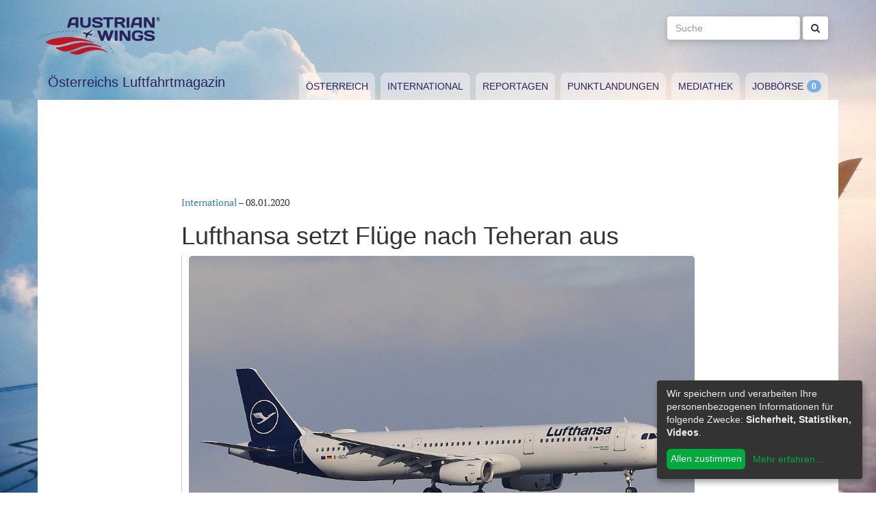

--- FILE ---
content_type: text/html; charset=utf-8
request_url: https://www.austrianwings.info/2020/01/lufthansa-setzt-fluege-nach-teheran-aus/
body_size: 3930
content:
<!DOCTYPE html>
<html lang="de-AT" itemscope="itemscope" itemtype="https://schema.org/WebPage">
<head>

<meta charset="utf-8">
<!-- 
	Created by Reelworx GmbH

	This website is powered by TYPO3 - inspiring people to share!
	TYPO3 is a free open source Content Management Framework initially created by Kasper Skaarhoj and licensed under GNU/GPL.
	TYPO3 is copyright 1998-2026 of Kasper Skaarhoj. Extensions are copyright of their respective owners.
	Information and contribution at https://typo3.org/
-->



<title>Lufthansa setzt Flüge nach Teheran aus | Austrian Wings</title>
<meta http-equiv="x-ua-compatible" content="IE=edge" />
<meta name="generator" content="TYPO3 CMS" />
<meta name="description" content="Wann Flüge wieder aufgenommen werden, ist noch unklar." />
<meta name="viewport" content="width=device-width, initial-scale=1.0" />
<meta name="keywords" content="Fliegen, Reisen, Flugverkehr, Luftfahrt, Luftverkehr, Tourismus, Reportagen, Luftfahrtvideos, Spotter, Spotten, Planespotting, Planespotter Journalismus, Fachjournalismus, Luftfahrtjournalismus, Luftfahrtmagazin, Fachmagazin zum Thema Luftfahrt, Magazin, Medium, Fachmedium, Luftfahrtmedium, Flugzeitschrift" />
<meta property="og:title" content="Lufthansa setzt Flüge nach Teheran aus" />
<meta property="og:type" content="article" />
<meta property="og:url" content="https://www.austrianwings.info/2020/01/lufthansa-setzt-fluege-nach-teheran-aus/" />
<meta property="og:site_name" content="Austrian Wings" />
<meta property="og:image" content="https://www.austrianwings.info/fileadmin/_processed_/4/1/csm_DSC_0250_D-AIDG_Airbus_A321_Lufthansa_Foto_Huber_Austrian_Wings_Media_Crew_9dcc75e961.jpg" />
<meta property="og:image:width" content="500" />
<meta property="og:image:height" content="334" />
<meta property="og:description" content="Wann Flüge wieder aufgenommen werden, ist noch unklar." />
<meta name="twitter:card" content="summary" />
<meta name="twitter:site" content="@austrianwings" />
<meta name="twitter:creator" content="@austrianwings" />


<link rel="stylesheet" type="text/css" href="/typo3temp/assets/compressed/merged-382f9821d578180d8a54242137217c58.1689104024.css" media="all">






<link rel="alternate" type="application/rss+xml" title="RSS 2.0" href="/feed.rss" /><link rel="apple-touch-icon" sizes="180x180" href="/apple-touch-icon.png">
<link rel="icon" type="image/png" sizes="32x32" href="/favicon-32x32.png">
<link rel="icon" type="image/png" sizes="16x16" href="/favicon-16x16.png">
<link rel="manifest" href="/site.webmanifest">
<link rel="mask-icon" href="/safari-pinned-tab.svg" color="#5bbad5">
<meta name="msapplication-TileColor" content="#2d89ef">
<meta name="theme-color" content="#ffffff">
<link rel="canonical" href="https://www.austrianwings.info/2020/01/lufthansa-setzt-fluege-nach-teheran-aus/"/>
</head>
<body>

<a href="#main" class="sr-only sr-only-focusable">
	Zum Inhalt springen
</a>
<header class="hidden-print">
	<div class="container">
		<div class="hidden-xs hidden-sm">
			<div class="header">
				<div class="row">
					<div class="col-xs-8" itemscope itemtype="https://schema.org/Brand">
						<meta itemprop="name" content="Austrian Wings" />
						<meta itemprop="logo" content="/typo3conf/ext/aw_sitesetup/Resources/Public/Images/logo.png" />
						<a itemprop="url" href="/"><img src="/typo3conf/ext/aw_sitesetup/Resources/Public/Images/logo.svg" width="181" height="58" alt="" /></a>
						<span class="site-slogan-top visible-md">Österreichs Luftfahrtmagazin</span>
					</div>
					<div class="col-xs-4">
						<form method="get" class="navbar-form navbar-right" role="search"
									action="/suche/"
									data-suggest="/suche/"
									data-suggest-header="Top Treffer">
								<label for="large-search" class="sr-only">
									Suche
								</label>
								<input id="large-search" type="text"
											 class="tx-solr-q js-solr-q tx-solr-suggest tx-solr-suggest-focus form-control"
											 name="tx_solr[q]"
											 value=""
											 placeholder="Suche">
								<button type="submit" class="btn btn-default"><i class="fa fa-search"></i></button>
						</form>
					</div>
				</div>
			</div>
		</div>
		<nav class="navbar navbar-default">
			<div class="navbar-header">
				<button type="button" class="navbar-toggle collapsed" data-toggle="collapse" data-target="#main-navbar-collapse">
					<span class="sr-only">Toggle navigation</span>
					<span class="icon-bar"></span>
					<span class="icon-bar"></span>
					<span class="icon-bar"></span>
				</button>
				<a class="navbar-brand hidden-md hidden-lg" href="/">
					<img src="/typo3temp/assets/_processed_/0/6/csm_wings_790e7f1069.png" width="69" height="20" alt="" /> Austrian Wings
				</a>
			</div>
			<div class="col-lg-3 hidden-xs hidden-sm hidden-md">
				<span class="site-slogan">Österreichs Luftfahrtmagazin</span>
			</div>
			<div class="col-xs-12 col-lg-9">
				<div class="collapse navbar-collapse" id="main-navbar-collapse">
					<ul class="nav navbar-nav"><li><a href="/kategorie/oesterreich/" target="_self" title="Österreich" id="menu-4">Österreich</a></li><li><a href="/kategorie/international/" target="_self" title="International" id="menu-5">International</a></li><li><a href="/kategorie/reportagen/" target="_self" title="Reportagen" id="menu-8">Reportagen</a></li><li><a href="/kategorie/punktlandungen/" target="_self" title="Punktlandungen" id="menu-7">Punktlandungen</a></li><li><a href="/kategorie/mediathek/" target="_self" title="Mediathek" id="menu-6">Mediathek</a></li><li><a href="/jobboerse/" target="_self" title="Jobbörse-Badge" id="menu-26">Jobbörse</a></li></ul>
					<form method="get" class="hidden-md hidden-lg navbar-form navbar-right" role="search"
								action="/suche/"
								data-suggest="/suche/"
								data-suggest-header="Top Treffer">
						<label for="mobile-search" class="sr-only">
							Suche
						</label>
						<input id="mobile-search" type="text"
									 class="tx-solr-q js-solr-q tx-solr-suggest tx-solr-suggest-focus form-control"
									 name="tx_solr[q]"
									 value=""
									 placeholder="Suche">
						<button type="submit" class="btn btn-default"><i class="fa fa-search"></i></button>
					</form>
				</div>
			</div>
		</nav>
	</div>
</header>
<div class="container visible-print-block print-header">
	<div class="col-xs-12">
		<a href="/"><img src="/typo3temp/assets/_processed_/0/1/csm_logo_64735e5188.png" width="100" height="31" alt="" /></a> <span class="site-title">Österreichs Luftfahrtmagazin</span>
	</div>
</div>

<main id="main">
	<!--TYPO3SEARCH_begin-->
	
	<div class="container content main-content-container">
		<div id="box-left" class="js-ads-desktop">
	<ins data-revive-zoneid="3" data-revive-id="076488bcc4737592cc77dc0597e6c695"></ins>
</div>
<div id="box-right" class="js-ads-desktop">
	<ins data-revive-zoneid="4" data-revive-id="076488bcc4737592cc77dc0597e6c695"></ins>
</div>

		<div class="main-content">
			<div id="box-top">
	<div class="box-inner">
		<div class="hidden-xs hidden-sm js-ads-tablet">
			<ins data-revive-zoneid="8" data-revive-id="076488bcc4737592cc77dc0597e6c695"></ins>
		</div>
		<div class="hidden-md hidden-lg js-ads-mobile">
			<ins data-revive-zoneid="9" data-revive-id="076488bcc4737592cc77dc0597e6c695"></ins>
		</div>
	</div>
</div>

			<div class="row">
				<div class="col-xs-12">
					
						



<div class="news news-single">
	<article class="article" itemscope="itemscope" itemtype="https://schema.org/Article">
		
	
		
		<div class="category-4">
			
				<div class="row">
					<div class="col-xs-12 col-md-8 col-md-offset-2">
						
	<div class="row">
		<div class="col-xs-12">
			<a href="/kategorie/international/">International</a> &ndash; <time itemprop="datePublished" datetime="2020-01-08">
				08.01.2020
			</time>
			
				<meta itemprop="dateModified" content="1970-01-01T01:00:00+01:00" />
			

			<h1 itemprop="headline">Lufthansa setzt Flüge nach Teheran aus</h1>
		</div>
	</div>
	<div class="row headline-section">
		<meta itemprop="author" content="" />
		<div itemprop="publisher" itemscope itemtype="https://schema.org/Organization">
			<meta itemprop="name" content="Austrian Wings" />
			<div itemprop="logo" itemscope="itemscope" itemtype="https://schema.org/ImageObject">
				<meta itemprop="url" content="https://www.austrianwings.info/typo3conf/ext/aw_sitesetup/Resources/Public/Images/logo.png" />
			</div>
		</div>
		
			
				<div class="col-xs-12" itemprop="image" itemscope="itemscope" itemtype="https://schema.org/ImageObject">
					<figure>
						<img itemprop="url" class="img-responsive" src="/fileadmin/aw/2019/12/DSC_0250_D-AIDG_Airbus_A321_Lufthansa_Foto_Huber_Austrian_Wings_Media_Crew.jpg" width="1000" height="667" alt="" />
						
							<figcaption>Foto: Huber / Austrian Wings Media Crew</figcaption>
						
					</figure>
				</div>
			
		
		<div class="col-xs-12">
			
				<div class="lead" itemprop="description">
					<p>Wann Flüge wieder aufgenommen werden, ist noch unklar.</p>
				</div>
			
		</div>
	</div>

						
	<div class="news-text-wrap" itemprop="articleBody">
		<p>Die AUA-Konzernmutter Lufthansa hat ihre Flüge nach Teheran eingestellt. Diese Maßnahme ist eine Konsequenz aus der politischen Situation in der Region und dem ungeklärten Absturz einer Boeing 737-800 der Ukraine International Airlines heute morgen kurz nach dem Start in Teheran.</p><div class="box-inline"><ins data-revive-zoneid="7" data-revive-id="076488bcc4737592cc77dc0597e6c695"></ins></div>
<p>Zudem werde die Region auch bei Überflügen gemieden, wie ein Sprecher bestätigte: "Wir überfliegen derzeit weder Iran noch Irak."</p>
		
		
			
		
	</div>

	<div class="hidden-print">
		
		<div data-backend-url="/?eID=shariff&amp;cHash=03f0ad98c3cb671c5441f7dc524de5e1" data-services="[&quot;facebook&quot;,&quot;twitter&quot;,&quot;whatsapp&quot;]" data-lang="de" class="shariff"></div>
	</div>

	
		<div class="news-related news-related-news">
			<p class="lead">Folgende Artikel könnten Sie auch interessieren:</p>
			<ul class="list-unstyled">
				
					<li>
						<span class="news-related-news-date">
							30.04.2024
						</span>
						<a title="AUA und Lufthansa setzen Iran-Flüge weiter aus" target="_self" href="/2024/04/aua-und-lufthansa-setzen-iran-fluege-weiter-aus/">
							AUA und Lufthansa setzen Iran-Flüge weiter aus
						</a>
					</li>
				
					<li>
						<span class="news-related-news-date">
							15.01.2020
						</span>
						<a title="Lufthansa stationiert neun A320neo in München" target="_self" href="/2020/01/lufthansa-ab-muenchen-jetzt-noch-leiser-und-mit-weniger-co2-auf-europastrecken/">
							Lufthansa stationiert neun A320neo in München
						</a>
					</li>
				
					<li>
						<span class="news-related-news-date">
							08.01.2020
						</span>
						<a title="Boeing 737 der Ukraine International abgestürzt" target="_self" href="/2020/01/boeing-737-der-ukraine-international-airlines-abgestuerzt/">
							Boeing 737 der Ukraine International abgestürzt
						</a>
					</li>
				
			</ul>
		</div>
	
	
	
	<div class="category-4 sidebar-details">
		
			<div class="tag-list">
				<span class="news-list-tags" itemprop="keywords">
					
						<a class="label label-info" href="/tag/lufthansa/">
							Lufthansa
						</a>
					
						<a class="label label-info" href="/tag/deutsche-lufthansa/">
							Deutsche Lufthansa
						</a>
					
				</span>
			</div>
		
	</div>

					</div>
				</div>
			
		</div>
	

	</article>
</div>


					
				</div>
			</div>
			<div id="box-bottom">
	<div class="box-inner">
		<div class="hidden-xs hidden-sm js-ads-tablet">
			<ins data-revive-zoneid="11" data-revive-id="076488bcc4737592cc77dc0597e6c695"></ins>
		</div>
		<div class="hidden-md hidden-lg js-ads-mobile">
			<ins data-revive-zoneid="12" data-revive-id="076488bcc4737592cc77dc0597e6c695"></ins>
		</div>
	</div>
</div>

		</div>
	</div>

	<!--TYPO3SEARCH_end-->
</main>

<div class="container footer-container hidden-print">
	<div class="row">
		<div class="col-xs-12">
			<footer>
				<div class="row">
					<div class="col-xs-12 col-md-10 col-md-offset-2">
						<ul class="footer-menu">
							<li><a href="/feed.rss" target="_blank">RSS Feed</a></li>
							<li><a href="/mediendienst-fuer-foto-und-filmaufnahmen/" target="_self">Mediendienst für Foto und Filmaufnahmen</a></li><li><a href="/mediadaten/" target="_self">Mediadaten</a></li><li><a href="/ueber-uns/" target="_self">Über uns</a></li><li><a href="/impressum/" target="_self">Impressum</a></li><li><a href="/datenschutzerklaerung/" target="_self">Datenschutzerklärung</a></li><li><a href="/kontakt/" target="_self">Kontakt</a></li>
						</ul>
						
						<div class="s-btns">
							<a class="btn btn-t" href="https://twitter.com/austrianwings" target="_blank"><i class="fa fa-twitter" aria-hidden="true"></i> <span class="hidden-xs">Follow @austrianwings</span> <span class="badge"></span></a>
						</div>
						<p class="copyright">&copy; 2009 - 2026 Austrian Wings<sup>&reg;</sup></p>
					</div>
				</div>
			</footer>
		</div>
	</div>
</div>
<script src="/typo3temp/assets/compressed/merged-78c25082a745ed7c6ca69e10f6ef971d.1649144302.js"></script>
<script src="https://ads.austrianwings.info/banner/www/delivery/asyncjs.php" async="async"></script>
<script src="/typo3temp/assets/compressed/merged-bd9f003228a3f4bce0bcdc8d61d87c39.1649144302.js"></script>
<script src="/typo3temp/assets/compressed/merged-af6c577cdcd93e2fc429c455a1f534bb.1689104024.js"></script>

<script data-name="adsense" data-type="text/javascript" data-src="//pagead2.googlesyndication.com/pagead/js/adsbygoogle.js" type="opt-in" async="async"></script>
</body>
</html>